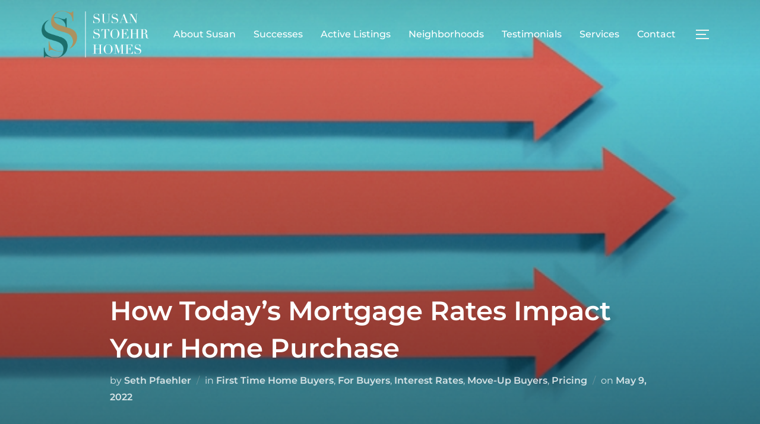

--- FILE ---
content_type: application/javascript
request_url: https://susanstoehrhomes.com/wp-content/plugins/estatik/public/js/public.min.js?ver=4.1.10
body_size: 26827
content:
!function(a){"use strict";function b(b){b=b||a(".js-es-search--advanced"),b.each(function(){var b=a(this);b.find("form>.js-search-field-container:nth-child(n+12)").toggleClass("es-hidden").length&&b.find(".js-es-search-more").removeClass("es-hidden")})}function c(){a(".js-es-property-map").each(function(){var b=a(this).get(0),c=a(this).data("latitude");d(b,a(this).data("longitude"),c,Estatik.settings.single_property_map_zoom)})}function d(a,b,c,d){if(c&&b&&a&&"undefined"!=typeof google&&void 0!==google.maps){d=d||16;var e=new google.maps.Map(a,{center:{lat:+c,lng:+b},draggable:!0,zoom:+d,mapId:a.id});new google.maps.marker.AdvancedMarkerElement({position:e.getCenter(),map:e}),window.EstatikSingleMap=e}}function e(b){var c=!1;b.each(function(){var b=a(this),d=b.closest(".es-recaptcha-wrapper");if(b.is(":visible"))if(d.width()>=304)c&&(b.css("transform","").css("-webkit-transform","").css("-ms-transform","").css("-o-transform","").css("transform-origin","").css("-webkit-transform-origin","").css("-ms-transform-origin","").css("-o-transform-origin",""),d.height(78));else{var e=1-(304-d.width())*(.05/15);b.css("transform","scale("+e+")").css("-webkit-transform","scale("+e+")").css("-ms-transform","scale("+e+")").css("-o-transform","scale("+e+")").css("transform-origin","0 0").css("-webkit-transform-origin","0 0").css("-ms-transform-origin","0 0").css("-o-transform-origin","0 0"),d.height(78*e),!1===c&&(c=!0)}})}function f(b){var c=b.find("form").serializeObject(),d=[],e=b.find(".js-es-search-nav__item--more"),f=e.find(".js-es-search-nav__reset"),g=e.find(".js-es-search-nav__open");b.find('.js-es-search-nav__item--more input:checked, .js-es-search-nav__item--more select, .js-es-search-nav__item--more input[type="number"]').each(function(){var b=a(this).val();b&&b.length&&d.push(b)}),d.length?(f.removeClass("es-hidden"),g.addClass("es-hidden")):(f.addClass("es-hidden"),g.removeClass("es-hidden")),a(b).find(".js-es-search-nav__single-item").each(function(){var b=a(this).data(),d=a(this).data("range-enabled"),e=a(this).find(".js-es-search-nav__label"),f=a(this).find(".js-es-search-nav__reset"),g=a(this).find(".js-es-search-nav__open");f.addClass("es-hidden"),g.removeClass("es-hidden"),e.html(b.placeholder);var h,i,j,k;if(d){var l=c["min_"+b.field],m=c["max_"+b.field],n=c["from_"+b.field];"object"==typeof l&&(l=Math.max.apply(null,l));var o=a(this).find('[name="min_'+b.field+'"]'),p=a(this).find('[name="max_'+b.field+'"]'),q=o.length&&"select"===o.prop("tagName").toLowerCase()?o.find("option:selected").html():l,r=p.length&&"select"===p.prop("tagName").toLowerCase()?p.find("option:selected").html():m;h=o.data("single_unit"),i=o.data("plural_unit"),(l||m||n)&&(f.removeClass("es-hidden"),g.addClass("es-hidden")),l&&!m?(j=l>1?i:h,k=j?l+"+":q+"+"):!l&&m?(j=m>1?i:h,k=j?"0 - "+m:"0 - "+r):l&&m?(j=m>1?i:h,k=j?l+" - "+m:q+" - "+r):n&&(j=n>1?i:h,k=j?n+"+":q+"+"),k&&(j=j?" "+j:"",e.html(k+j))}else{a(this).find("input, select").each(function(){var d=a(this);if(k=c[d.prop("name")],h=d.data("single_unit"),i=d.data("plural_unit"),k){f.removeClass("es-hidden"),g.addClass("es-hidden");var l=d.prop("type").toLowerCase(),m=!1;switch(l){case"select":case"select-one":j=k>1?i:h,e.html(d.find("option:selected").html()+j),m=!0;break;case"select-multiple":var n=[];d.find("option:selected").each(function(b,c){n.push(a(c).html())}),e.html(n.join(", ")),m=!0;break;case"radio":case"checkbox":var o=d.closest(".es-field--multiple-checks, .es-field--checkboxes").find("input:checked");if(o=o.length?o:d.closest(".es-field--radio-bordered").find("input:checked"),o=o.length?o:d.closest(".es-field--checkboxes-bordered").find("input:checked"),o.length)if(1===o.length){h=o.data("single_unit"),i=o.data("plural_unit");var p=[];o.each(function(){p.push(a(this).closest("div").find(".es-field__label").html())}),k=p.join(", "),j=k>1?i:h}else m=!0,e.html(b.placeholder+" ("+o.length+")")}m||(j=j?" "+j:"",e.html(k+j))}})}})}function g(b,c){var d={action:"es_get_locations",nonce:Estatik.nonce.get_locations,dependency_id:c,types:b.data("address-components")};a.get(Estatik.settings.ajaxurl,d,function(a){b.html('<option value="">'+b.data("placeholder")+"</option>"),a&&(b.removeProp("disabled").removeAttr("disabled"),Object.keys(a).map(function(c,d){var e=a[c],f=b.data("value");f?("string"==typeof f&&(f=f.split(",")),"object"==typeof f&&f.includes(c)?b.append("<option value='"+c+"' selected>"+e+"</option>"):+f==+c?b.append("<option value='"+c+"' selected>"+e+"</option>"):b.append("<option value='"+c+"'>"+e+"</option>")):b.append("<option value='"+c+"'>"+e+"</option>")}),b.data("value")&&f(b.closest(".js-es-search")))},"json")}function h(b){b=b||a(".js-es-search"),b.each(function(){var b=Estatik.settings.search_locations_init_priority;for(var c in b){var d=a(".js-es-search-field--"+b[c]);if(d.length){g(d);break}}})}function i(b){var c=window.localStorage,d=a(".js-es-request-form").find(".js-es-phone-field");d.find('option[value="'+b+'"]').length?d.val(b).trigger("change"):d.val("").trigger("change"),c.setItem("country_code",b)}function j(b){a(".js-es-search select",b).each(function(){if(!a(this).hasClass("select2-hidden-accessible")){var b=a(this).attr("multiple"),c=a(this).parent();void 0!==b&&!1!==b?a(this).select2({tags:!0,dropdownCssClass:"es-select2__dropdown es-select2__dropdown--positioning",tokenSeparators:[","],dropdownParent:c}):a(this).select2({placeholder:a(this).data("placeholder"),dropdownCssClass:"es-select2__dropdown es-select2__dropdown--positioning",allowClear:!0,dropdownParent:c})}})}function k(){if(void 0!==Estatik.settings&&+Estatik.settings.request_form_geolocation_enabled&&a(".js-es-request-form").length){var b=window.localStorage,c=b.getItem("country_code");c?i(c):(i(Estatik.settings.country),"undefined"!=typeof google&&(google.hasOwnProperty("maps"),!0)&&navigator.geolocation&&navigator.geolocation.getCurrentPosition(function(a){var b={lat:+a.coords.latitude,lng:a.coords.longitude};if(b.lat&&void 0!==google.maps.Geocoder){(new google.maps.Geocoder).geocode({location:b},function(a,b){if("OK"===b&&a.hasOwnProperty(0)){var c=a[0].address_components.find(function(a){var b=a.types;for(var c in b)if("country"===b[c])return a});c&&i(c.short_name)}})}}))}else void 0!==Estatik.settings&&Estatik.settings.phone_code&&i(Estatik.settings.phone_code)}a.fn.serializeObject=function(){var b={},c=this.serializeArray();return a.each(c,function(){b[this.name]?(b[this.name].push||(b[this.name]=[b[this.name]]),b[this.name].push(this.value||"")):b[this.name]=this.value||""}),b};var l={breakpoints:Estatik.settings.responsive_breakpoints,initialized:!1,init:function(b,c){if(b)l.initLayout(b,c);else if(!this.initialized){for(var d in l.breakpoints)l.initLayout(d,c),a(window).resize(l._initLoopLayout(d,c));this.initialized=!0}},initLayout:function(b,c){if(l.breakpoints.hasOwnProperty(b)){var d=l.breakpoints[b],e=c||a(d.selector);if(e.length){var f=d.breakpoints,g=Object.keys(f);e.each(function(){var c,d=a(this),e=d.data("layout")||"es-listings--list",h="es-listings--list",i=d.width();switch(b){case"listings":for(var j=1;j<=6;j++)if(d.hasClass("es-listings--grid-"+j)){h="es-listings--grid-"+j;break}var k=d.closest(".js-es-properties"),m=k.find(".es-properties__map--visible").length,n=window.innerWidth;for(c in f)if((!c.includes("--list")||!e.includes("--grid"))&&f.hasOwnProperty(c)&&f[c].min<=f[e].min)if(f[e].min<=i)d.removeClass("es-listings--list-sm").removeClass(h).addClass(e);else if(f[c].min<i&&f[e].min>i){"es-listings--list"!=h&&d.removeClass("es-listings--list-sm").removeClass(h).addClass(c),m||(d.closest(".js-es-listings__wrap-inner").find(".js-es-change-layout").removeClass("es-btn--active"),"es-listings--list"==h?d.closest(".js-es-listings__wrap-inner").find(".es-control__list .js-es-change-layout").addClass("es-btn--active"):-1!==c.indexOf("--grid")?d.closest(".js-es-listings__wrap-inner").find(".es-control__grid .js-es-change-layout").addClass("es-btn--active"):-1!==c.indexOf("--list")?d.closest(".js-es-listings__wrap-inner").find(".es-control__hfm .js-es-change-layout").addClass("es-btn--active"):d.closest(".js-es-listings__wrap-inner").find('.js-es-change-layout[data-layout="'+c.replace("es-listings--","")+'"]').addClass("es-btn--active"));break}i=m?k.width():i,f.hasOwnProperty("es-listings--list-sm")&&n<=f["es-listings--list-sm"].min?d.closest(".js-es-listings__wrap-inner").find(".es-control__list").hide():d.closest(".js-es-listings__wrap-inner").find(".es-control__list").show();var o=d.closest(".js-es-properties").find(".js-es-listings-filter");o.length&&l.init("listings-navbar",o);break;case"single-property":var p=d.data("layout");g.forEach(function(a){d.removeClass(a)});var q=!1;for(c in f)if(q="es-single--xl"===c&&f[c].min<i,f.hasOwnProperty(c)&&f[c].min>i||q){d.addClass(c),"single-tiled-gallery"!==p&&"single-slider"!==p||("es-single--xl"===c?d.find(".js-es-single-property-layout .js-es-control .es-btn").removeClass("es-btn--icon").addClass("es-btn--big").removeClass("es-btn--medium"):d.find(".js-es-single-property-layout .js-es-control .es-btn").addClass("es-btn--icon").addClass("es-btn--medium").removeClass("es-btn--big")),"single-left-slider"===p&&("es-single--lg"===c?d.find(".js-es-single-property-layout .js-es-control .es-btn").removeClass("es-btn--icon").removeClass("es-btn--medium").addClass("es-btn--big"):d.find(".js-es-single-property-layout .js-es-control .es-btn").addClass("es-btn--icon").addClass("es-btn--medium").removeClass("es-btn--big"));break}break;default:g.forEach(function(a){d.removeClass(a)}),g.some(function(a){if(f.hasOwnProperty(a)){var c=f[a].hasOwnProperty("min")&&f[a].min<=i||!f[a].hasOwnProperty("min"),e=f[a].hasOwnProperty("max")&&f[a].max>=i||!f[a].hasOwnProperty("max");if(c&&e){var g={className:a,container:d,context:b};return d.trigger("es_before_layout_changed",g),d.addClass(a),d.trigger("es_after_layout_changed",g),!0}}})}})}}},_initLoopLayout:function(a,b){return function(){l.initLayout(a,b)}}};window.es_initialize_recaptcha=function(){a(".js-g-recaptcha").each(function(){var b=a(this),c=grecaptcha.render(b.attr("id"),{sitekey:Estatik.settings.recaptcha_site_key,callback:function(a){b.closest("form").find(".g-recaptcha-response").val(a)}});b.data("recaptcha-id",c)})},window.esInitMap=d,a(function(){var d,i=a(".js-es-form-enable-on-change");l.init(),b(),c(),h(),k(),setTimeout(j,50),a(document).on("elementor/popup/show",function(b,c,d){a(d.$element).find(".js-es-search select").length&&j(a(d.$element)),h(a(d.$element))}),i.each(function(){a(this).data("hash",a(this).serialize())}),a(document).on("click",".js-es-search [type=reset]",function(b){b.stopPropagation(),b.preventDefault(),a(this).closest("form").find('input[type!="reset"][type!="button"][type!="submit"],select').each(function(){var b=a(this),c=a(this).prop("type");if("radio"===c||"checkbox"===c){b.removeProp("checked").removeAttr("checked");var d=a(this).closest(".js-search-field-container").find('input[value=""]');d.length?d.prop("checked","checked").trigger("change"):b.trigger("change")}else a(this).hasClass("select2-hidden-accessible")?"select-one"===c?a(this).val("").trigger("change"):a(this).val([]).trigger("change"):a(this).val("").trigger("change")})}),i.on("input","input,select,textarea",function(){var b=a(this).closest("form");b.serialize()!==b.data("hash")||b.find("[type=file]").val().length?(b.find("[type=submit]").removeAttr("disabled").removeProp("disabled"),b.data("changed",1)):(b.find("[type=submit]").attr("disabled","disabled").prop("disabled","disabled"),b.data("changed",0))}),a(".js-es-confirm-by-pwd").on("input","input,select,textarea",function(){var b=a(this).closest("form"),c=b.find(".js-es-confirm-field");b.data("changed")?c.removeClass("es-hidden"):c.addClass("es-hidden")}),a(".js-es-ajax-form").on("submit",function(){var b=a(this),c=b.find(".es-btn[type=submit]");c.attr("disabled","disabled").prop("disabled","disabled");var d=new FormData(b[0]),e=b.find("input[type=file]");return e.length&&e.each(function(){var b=a(this)[0];b.files.length&&d.append(a(this).attr("name"),b.files)}),a.ajax({url:Estatik.settings.ajaxurl,type:"post",data:d,contentType:!1,processData:!1,dataType:"json",success:function(c){c=c||{},"popup"===c.response_view&&c.message&&a.magnificPopup.open({closeMarkup:'<span class="es-icon es-icon_close mfp-close"></span>',mainClass:"es-magnific",items:{src:c.message},type:"inline"}),"success"===c.status&&b.hasClass("js-es-form-enable-on-change")&&(b.find(".js-es-confirm-field").addClass("es-hidden").find("[type=password]").val(""),b.data("hash",b.serialize()),b.data("changed",0),b.trigger("input"))}}).always(function(){b.hasClass("js-es-form-enable-on-change")||c.removeProp("disabled").removeAttr("disabled")}),!1});var m=a(".js-es-full-description-link");m.length&&m.each(function(){var b=a(this).closest(".es-entity-field");b.find(".es-entity-field__value").height()>90&&(b.addClass("es-entity-field--post_content--collapsed"),b.find(".js-es-full-description-link").removeClass("es-hidden"))}),a(".js-es-auth__login-form .es-field__input").on("input",function(){var b=a(this).closest(".js-es-auth__login-form"),c=b.find('[name="es_user_login"]'),d=b.find('[name="es_user_password"]');c.val().length&&d.val().length?b.find(".js-es-btn--login").removeProp("disabled").removeAttr("disabled"):b.find(".js-es-btn--login").prop("disabled","disabled")}).trigger("change"),setTimeout(function(){a(".js-es-auth__login-form .es-field__input").trigger("keyup")},800),a(document).on("click",".js-es-select-text-click",function(){this.setSelectionRange(0,this.value.length)}),a(document).ajaxComplete(function(){j()}),a(".js-es-scroll-to").click(function(){var b=a(a(this).attr("href")).offset().top-80;return a([document.documentElement,document.body]).animate({scrollTop:b||0},1e3),!1}),a(".js-es-mobile-gallery").on("init reInit afterChange",function(b,c,d){var e=(d||0)+1;a(".js-es-mobile-gallery__pager").text(e+"/"+c.slideCount)}).slick({slidesToShow:1,slidesToScroll:1,infinite:!0,arrows:!0,rtl:Estatik.settings.is_rtl,adaptiveHeight:!0,prevArrow:'<span class="es-icon es-icon_chevron-left slick-arrow slick-prev"></span>',nextArrow:'<span class="es-icon es-icon_chevron-right slick-arrow slick-next"></span>'}),a(document).on("change",".js-es-search-field[data-address-components]",function(){var b,c=a(this),d=a(this).closest(".js-es-search"),e=c.data("dependency-fields");e&&e.forEach(function(a){b=d.find(".js-es-search-field--"+a),g(b,c.val())})}),a(document).on("click",".js-es-search-more",function(){return b(a(this).closest(".js-es-search--advanced")),!1}),a(document).on("click",".js-es-search-nav__reset",function(b){b.stopPropagation(),b.preventDefault(),a(this).closest(".js-es-search-nav__item").find("input,select").each(function(){var b=a(this),c=a(this).prop("type");if("radio"===c||"checkbox"===c){b.removeProp("checked").removeAttr("checked");var d=a(this).closest(".js-search-field-container").find('input[value=""]');d.length?d.prop("checked","checked").trigger("change"):b.trigger("change")}else a(this).hasClass("select2-hidden-accessible")?"select-one"===c?a(this).val("").trigger("change"):a(this).val([]).trigger("change"):a(this).val("").trigger("change")})}),a(document).on("click",".js-es-remove-saved-search",function(){var b=a(this),c=b.closest("#saved-searches"),d=b.closest(".es-saved-searches"),e=b.closest(".js-es-saved-search");return a(this).addClass("es-btn--preload"),a.post(Estatik.settings.ajaxurl,{action:"es_remove_saved_search",hash:a(this).data("hash"),nonce:Estatik.nonce.saved_search},function(a){a=a||{},"success"===a.status?e.length&&e.fadeOut(400,function(){e.remove(),d.find(".js-es-saved-search").length||(c.find(".js-es-no-posts").removeClass("es-hidden"),d.remove())}):alert(a.message)},"json").fail(function(){alert(Estatik.tr.unknown_error)}).always(function(){b.removeClass("es-btn--preload")}),!1}),a(document).on("change",".js-es-search--main input, .js-es-search--main select, .js-es-search--simple input, .js-es-search--simple select",function(){f(a(this).closest(".js-es-search"))}),a(".js-es-search--main, .js-es-search--simple").each(function(){f(a(this))}),a(document).on("change",".js-es-search .js-es-search-field",function(){var b=a(this).data("base-name"),c=a(this).closest(".js-es-search"),d=!!a(this).is(":checked")&&a(this).val();d="select"===a(this).prop("tagName").toLowerCase()?a(this).val():d,"bedrooms"!==b&&"bathrooms"!==b||!d||("select"===a(this).prop("tagName").toLowerCase()?c.find('input[name="from_'+b+'"]:checked').removeProp("checked").removeAttr("checked").trigger("change"):c.find('select[name="min_'+b+'"], select[name="max_'+b+'"]').val("").trigger("change"))}),a(document).on("change",".js-es-search textarea, .js-es-search input, .js-es-search select",function(){var b=a(this).closest(".js-es-search").find(".js-es-save-search");b.removeProp("disabled").removeAttr("disabled").html(b.data("label"))}),a(document).on("click",".js-es-save-search",function(){var b=a(this),c=b.closest("form").serialize();return c+="&action=es_save_search&nonce="+b.data("nonce"),b.prop("disabled","disabled"),a.post(Estatik.settings.ajaxurl,c,function(a){a=a||{},"success"===a.status&&b.html(a.message)},"json"),!1}),a(document).on("change",".js-es-password-field",function(){var b=a(this).val(),c=a(this).data("email")?a(this).data("email"):a(this).closest("form").find(".es-field__es_user_email input").val(),d=a(this).closest(".es-field, .js-es-field").find(".es-field__validate-list"),e=!1,f=!1,g=!1;if(b&&b.length){c.length&&c!==b?(d.find(".es-validate-item__contain").addClass("es-validate-item--active"),e=!0):(d.find(".es-validate-item__contain").removeClass("es-validate-item--active"),e=!1),b.length>=8?(f=!0,d.find(".es-validate-item__length").addClass("es-validate-item--active")):(f=!1,d.find(".es-validate-item__length").removeClass("es-validate-item--active"));/[a-zA-Z0-9]/g.test(b)?(g=!0,d.find(".es-validate-item__char").addClass("es-validate-item--active")):(g=!1,d.find(".es-validate-item__char").removeClass("es-validate-item--active"))}e&&f&&g?a(this).closest("form").find("[type=submit]").removeProp("disabled").removeAttr("disabled"):a(this).closest("form").find("[type=submit]").prop("disabled","disabled")}),a(".js-es-password-field").trigger("change"),a(document).on("click",".js-es-auth-item__switcher",function(){var b=a(this).closest(".js-es-auth"),c=a(this).data("auth-item");return b.find(".es-auth__item").addClass("es-auth__item--hidden"),b.find(".es-auth__"+c).removeClass("es-auth__item--hidden"),e(a(".es-recaptcha-wrapper .js-g-recaptcha")),!1}),a(document).on("click",".js-return-false",function(){return!1}),a(document).mouseup(function(b){var c=a(".js-es-autocomplete");c.is(b.target)||0!==c.has(b.target).length||c.remove()}),void 0!==Estatik.settings&&Estatik.settings.address_autocomplete_enabled&&(a(document).on("click",".js-autocomplete-item",function(){return a(this).closest(".es-field, .js-es-field, .js-search-field-container").find("input").val(a(this).data("query")).trigger("focusout"),a(this).closest(".js-es-autocomplete").remove(),!1}),a(document).on("keyup",".js-es-address",function(){var b=a(this).val(),c=a(this);c.focus(),c.closest("div").find(".js-es-autocomplete").remove(),void 0!==d&&d.abort(),b.length>=2&&(d=a.get(Estatik.settings.ajaxurl,{q:b,action:"es_search_address_components"},function(b){b=b||{},"success"===b.status&&a(b.content).insertAfter(c)},"json").fail(function(){}))})),a(document).on("change",".js-es-submit-on-change",function(){a(this).closest("form").submit()}),"undefined"!=typeof ClipboardJS&&(new ClipboardJS(".js-es-property-copy",{container:a("#es-share-popup")[0]}),a(document).on("click",".js-es-copy",function(){var b=a(this);if(!b.hasClass("es-copy--active")){var c=b.data("copied")||"Copied",d=b.html();b.addClass("es-copy--active"),c&&(b.html(c),setTimeout(function(){b.html(d),b.removeClass("es-copy--active")},4e3))}return!1})),a(document).on("click",".es-btn--active.js-es-wishlist--confirm, .es-wishlist-link--active.js-es-wishlist--confirm",function(){var b=a(this),c=Estatik.tr,d=b.data("entity"),e=c["remove_saved_"+d],f="<div class='es-magnific-popup es-ajax-form-popup'><h4>"+e+"</h4><a href='#' class='es-btn es-btn--default js-es-close-popup'>"+c.cancel+"</a><a href='#' class='es-btn es-btn--secondary js-es-close-popup js-es-delete-wishlist-item'>"+c.remove+"</a></div>";a.magnificPopup.open({closeMarkup:'<span class="es-icon es-icon_close mfp-close"></span>',mainClass:"es-magnific",items:{src:f},type:"inline"}),a(document).on("click",".js-es-delete-wishlist-item",function(){return b.removeClass("js-es-wishlist--confirm").trigger("click"),!1})}),a(document).on("click",".js-es-wishlist:not(.js-es-wishlist--confirm)",function(){var b=a(this),c={post_id:b.data("id"),action:"es_wishlist_action",entity:b.data("entity")},d=b.closest(".es-post-entity"),e=b.closest(".js-es-entities__wrap_inner"),f=b.closest("#saved-homes, #saved-agents, #saved-agencies");return b.hasClass("es-btn")?b.addClass("es-btn--preload"):b.addClass("es-wishlist-link--preload"),a.post(Estatik.settings.ajaxurl,c,function(a){a=a||{},"success"===a.status&&(b.hasClass("es-btn")?b.toggleClass("es-btn--active"):b.toggleClass("es-wishlist-link--active")),f.length&&!b.hasClass("es-wishlist-link--active")&&d.length&&d.fadeOut(400,function(){d.remove(),e.find(".es-post-entity").length||(f.find(".js-es-no-posts").removeClass("es-hidden"),e.remove())})},"json").always(function(){b.removeClass("es-btn--preload").removeClass("es-wishlist-link--preload")}),!1}),a(document).on("click",".js-es-fields-list__copy",function(a){return a.stopPropagation(),a.preventDefault(),!1}),e(a(".es-recaptcha-wrapper .js-g-recaptcha")),a(window).on("resize",function(){e(a(".es-recaptcha-wrapper .js-g-recaptcha"))}),a(document).on("click",".js-es-popup-link",function(){a.magnificPopup.close();var b=a(this),c=a(this).data("popup-id")||a(this).attr("href");return a.magnificPopup.open({items:{src:c},type:"inline",midClick:!0,mainClass:"es-magnific",closeMarkup:'<span class="es-icon es-icon_close mfp-close"></span>',callbacks:{beforeOpen:function(){a(c).trigger("popup_before_open",{popup_id:c,link:b}),a.magnificPopup.close()}}}),!1});var n={delegate:"a.js-es-image",type:"image",infinite:!1,tLoading:"Loading image #%curr%...",mainClass:"es-property-magnific",closeMarkup:'<button class="es-btn es-btn--default es-btn--transparent mfp-close">%title%</button>',tClose:'<span class="es-mfg-close-ico" data-trigger-click=".mfp-close">&#x2715</span> '+Estatik.tr.close,gallery:{enabled:!0,navigateByImgClick:!0,preload:[0,5],tCounter:"%curr% / %total%",arrowMarkup:'<span class="es-mfp-arrow es-mfp-arrow-%dir% es-btn es-btn--default es-btn--icon">%title%</span>',tPrev:'<span class="es-icon es-icon_chevron-left mfp-prevent-close"></span>',tNext:'<span class="es-icon es-icon_chevron-right mfp-prevent-close"></span>'},image:{titleSrc:function(a){return a.el.attr("title")},markup:'<div class="mfp-top-bar"><div class="mfp-top-bar__inner"><div class="mfp-close"></div><div class="mfp-counter"></div><div class="mfp-control">'+Estatik.single.control+'</div></div></div><div class="mfp-figure"><div class="mfp-img"></div><div class="mfp-title"></div></div></div>'}};+Estatik.settings.is_lightbox_disabled||a(".js-es-images, .js-es-property-gallery").magnificPopup(n),n.delegate=".slick-slide:not(.slick-cloned) a.js-es-image",a(".js-es-slider__image").magnificPopup(n),a(".js-es-slider").each(function(){var b=a(this),c=b.find(".js-es-slider__image"),d=b.find(".js-es-slider__pager"),e=b.find(".es-slider__page-info .es-slider__page-info-text");c.on("init reInit afterChange",function(a,b,d,f){var g=(d||0)+1;e.text(g+"/"+b.slideCount),c.removeClass("slick-hidden")}).slick({arrows:!0,prevArrow:'<span class="es-icon es-icon_chevron-left slick-arrow slick-prev"></span>',nextArrow:'<span class="es-icon es-icon_chevron-right slick-arrow slick-next"></span>',asNavFor:d,adaptiveHeight:!0}),d.slick({arrows:!1,dots:!1,infinite:!0,asNavFor:c,slidesToScroll:1,slidesToShow:5,focusOnSelect:!0,slide:"div",rows:0,responsive:[{breakpoint:1130,settings:{slidesToShow:4}},{breakpoint:780,settings:{slidesToShow:3}},{breakpoint:320,settings:{slidesToShow:2}}]})}),a(document).on("click",".js-es-search-nav > li > a",function(){return a(".js-es-search-nav > li").not(a(this).closest("li")).removeClass("active"),a(this).closest("li").toggleClass("active"),!1}),a(document).click(function(b){a(b.target).closest(".js-es-search-nav").length||a(".js-es-search-nav > li").removeClass("active")}),a(".js-es-search__collapse-link").click(function(){return a(this).closest(".js-es-search").find(".es-search-nav").toggleClass("es-search-nav--show"),!1}),a(".js-es-search-field--es_type, .js-es-search-field--es_category").change(function(){var b,c,d=a(this),e=d.closest(".js-es-search");if(!e.data("same-price")){var f=e.find(".js-es-search-field--es_type"),g=e.find(".js-es-search-field--es_category"),h=e.find(".js-es-search-field--price").data("prices-list"),i=e.find(".js-es-search-field--price-min"),j=e.find(".js-es-search-field--price-max");if(b=f.length&&"select"===f.prop("tagName").toLowerCase()?f.val():e.find(".js-es-search-field--es_type:checked").val(),c=g.length&&"select"===g.prop("tagName").toLowerCase()?g.val():e.find(".js-es-search-field--es_category:checked").val(),c=c||"",b=b||"",h&&h.length)for(var k in h)if(h[k].category===c&&h[k].type===b){var l=h[k].min_prices_list,m=h[k].max_prices_list;i.html("<option></option>"),j.html("<option></option>");for(var n in l)i.append(new Option(l[n],n));for(var o in m)j.append(new Option(m[o],o));break}}}),a(document).on("submit",".js-es-request-form",function(){var b=a(this).find(".js-es-request-form-submit");b.prop("disabled","disabled"),a(this).closest(".es-request-form").find(".js-es-request-form__response").html(!1);var c=a(this);return a.post(Estatik.settings.ajaxurl,a(this).serialize(),function(c){c.message&&a.magnificPopup.open({closeMarkup:'<span class="es-icon es-icon_close mfp-close"></span>',mainClass:"es-magnific",items:{src:c.message},type:"inline"}),"success"===c.status&&(b.closest("form")[0].reset(),k())},"json").always(function(){b.removeProp("disabled").removeAttr("disabled"),"undefined"!=typeof grecaptcha&&c.find(".js-g-recaptcha").length&&"v2"===Estatik.settings.recaptcha_version&&grecaptcha.reset(c.find(".js-g-recaptcha").data("recaptcha-id"))}),!1}),a(document).on("click",".js-es-close-popup",function(){return a.magnificPopup.close(),!1}),a(".js-es-toggle-class").click(function(){return a(a(this).data("container")).toggleClass(a(this).data("class")),!1});try{window.location.hash&&a(window.location.hash).length&&a(window.location.hash).hasClass("es-magnific-popup")&&a.magnificPopup.open({items:{src:window.location.hash},type:"inline",midClick:!0,mainClass:"es-magnific",closeMarkup:'<span class="es-icon es-icon_close mfp-close"></span>',callbacks:{beforeOpen:function(){a.magnificPopup.close()}}})}catch(a){}}),window.EstatikResponsinator=l}(jQuery);

--- FILE ---
content_type: image/svg+xml
request_url: https://susanstoehrhomes.com/wp-content/plugins/estatik/public/img/avatar.svg
body_size: 1308
content:
<svg width="112" height="112" viewBox="0 0 112 112" fill="none" xmlns="http://www.w3.org/2000/svg">
<mask id="mask0" mask-type="alpha" maskUnits="userSpaceOnUse" x="0" y="0" width="112" height="112">
<path d="M56 112C86.9279 112 112 86.9279 112 56C112 25.0721 86.9279 0 56 0C25.0721 0 0 25.0721 0 56C0 86.9279 25.0721 112 56 112Z" fill="#ECEFF1"/>
</mask>
<g mask="url(#mask0)">
<path d="M56 112C86.9279 112 112 86.9279 112 56C112 25.0721 86.9279 0 56 0C25.0721 0 0 25.0721 0 56C0 86.9279 25.0721 112 56 112Z" fill="#ECEFF1"/>
<mask id="mask1" mask-type="alpha" maskUnits="userSpaceOnUse" x="17" y="13" width="78" height="138">
<path d="M56.2558 147.791H17.7441V96.4419C30.5813 92.1628 39.1395 87.8837 43.4186 83.6047C49.8372 77.1861 30.5813 77.1861 30.5813 45.093C30.5813 23.6977 39.1395 13 56.2558 13C73.372 13 81.9302 23.6977 81.9302 45.093C81.9302 77.1861 62.6744 77.1861 69.093 83.6047C73.372 87.8837 81.9302 92.1628 94.7674 96.4419V151L56.2558 147.791Z" fill="white"/>
</mask>
<g mask="url(#mask1)">
<path d="M56.2558 147.791H17.7441V96.4419C30.5813 92.1628 39.1395 87.8837 43.4186 83.6047C49.8372 77.1861 30.5813 77.1861 30.5813 45.093C30.5813 23.6977 39.1395 13 56.2558 13C73.372 13 81.9302 23.6977 81.9302 45.093C81.9302 77.1861 62.6744 77.1861 69.093 83.6047C73.372 87.8837 81.9302 92.1628 94.7674 96.4419V151L56.2558 147.791Z" fill="white" fill-opacity="0.75"/>
<path d="M115.399 -6.71387H-2.88672V111.572H115.399V-6.71387Z" fill="white"/>
</g>
</g>
</svg>
